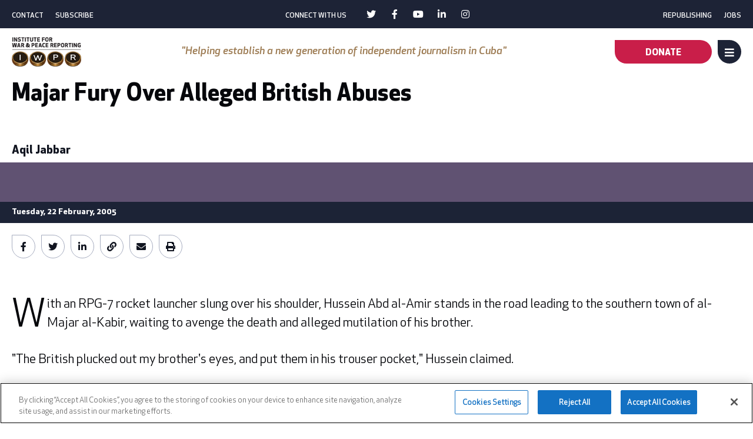

--- FILE ---
content_type: text/html; charset=UTF-8
request_url: https://iwpr.net/global-voices/majar-fury-over-alleged-british-abuses
body_size: 12817
content:
<!DOCTYPE html><html lang="en" dir="ltr" prefix="og: https://ogp.me/ns#" class="iwpr"><head><meta charset="utf-8" /><meta name="description" content="With an RPG-7 rocket launcher slung over his shoulder, Hussein Abd al-Amir stands in the road leading to the southern town of al-Majar al-Kabir, waiting to avenge the death and alleged mutilation of his brother.&quot;The British plucked out my brother&#039;s eyes, and put them in his trouser pocket,&quot; Hussein claimed.&quot;This was not an easy thing for my tribe,” he said. “I had not participated in the resistance, but after this I swore revenge, whatever the price may be. We are waiting for the British.”" /><link rel="canonical" href="https://iwpr.net/global-voices/majar-fury-over-alleged-british-abuses" /><link rel="image_src" href="https://iwpr.net/sites/default/files/iwpr.png" /><meta property="og:url" content="https://iwpr.net/global-voices/majar-fury-over-alleged-british-abuses" /><meta property="og:title" content="Majar Fury Over Alleged British Abuses" /><meta name="twitter:card" content="summary_large_image" /><meta name="MobileOptimized" content="width" /><meta name="HandheldFriendly" content="true" /><meta name="viewport" content="width=device-width, initial-scale=1.0" /><link rel="icon" href="/sites/default/files/apple-touch-icon-precomposed-72x72.png" type="image/png" /><link rel="alternate" hreflang="en" href="https://iwpr.net/global-voices/majar-fury-over-alleged-british-abuses" /><title>Majar Fury Over Alleged British Abuses | Institute for War and Peace Reporting</title><link rel="preload" href="/themes/custom/iwpr/vendor/Awesome/awesome.min.css" as="style" onload="this.onload=null;this.rel='stylesheet'"><link rel="preload" href="/themes/custom/iwpr/assets/fonts/ApexNew/ApexNew-Book.woff2" as="font" type="font/woff2" crossorigin><link rel="preload" href="/themes/custom/iwpr/assets/fonts/ApexNew/ApexNew-Medium.woff2" as="font" type="font/woff2" crossorigin><link rel="preload" href="/themes/custom/iwpr/assets/fonts/ApexNew/ApexNew-MediumItalic.woff2" as="font" type="font/woff2" crossorigin><link rel="preload" href="/themes/custom/iwpr/assets/fonts/ApexNew/ApexNew-Bold.woff2" as="font" type="font/woff2" crossorigin><link rel="preload" href="/themes/custom/iwpr/assets/fonts/fontAwesome/fa-brands-400.woff2" as="font" type="font/woff2" crossorigin><link rel="preload" href="/themes/custom/iwpr/assets/fonts/fontAwesome/fa-solid-900.woff2" as="font" type="font/woff2" crossorigin><link rel="stylesheet" media="all" href="/sites/default/files/css/css_COEEuNltRoQOGNhG6HkcubPW2rI3g05b2O0kPdg5u44.css?delta=0&amp;language=en&amp;theme=iwpr&amp;include=eJxVi0sKgDAMBS8U2jO92lCr0YbE-rm9IIi4mcUwg6KxSEsQ3y5hGppxzNYVEjDhpHqo_YpHuNRhJoWhGHT0d_lM6Kv2JNVHzuSXb7zEBGfaKx8eH4al5S58A1lcM5Q" /><link rel="stylesheet" media="all" href="/sites/default/files/css/css_cJW_idvvT_a1YIB0Ybz2Y30T3BtwdeSseIuy6jTTiVE.css?delta=1&amp;language=en&amp;theme=iwpr&amp;include=eJxVi0sKgDAMBS8U2jO92lCr0YbE-rm9IIi4mcUwg6KxSEsQ3y5hGppxzNYVEjDhpHqo_YpHuNRhJoWhGHT0d_lM6Kv2JNVHzuSXb7zEBGfaKx8eH4al5S58A1lcM5Q" /><script type="application/json" data-drupal-selector="drupal-settings-json">{"path":{"baseUrl":"\/","pathPrefix":"","currentPath":"node\/5078","currentPathIsAdmin":false,"isFront":false,"currentLanguage":"en"},"pluralDelimiter":"\u0003","gtag":{"tagId":"","consentMode":false,"otherIds":[],"events":[],"additionalConfigInfo":[]},"suppressDeprecationErrors":true,"ajaxPageState":{"libraries":"eJxdjFsOAiEMAC9U6ZFMV2oXLUtDQdzbuyExPn4mmfkYEsNr2dqJBnvJDHQE0bKQetuVQUoR5XMjQTnw74Fu9PyNGdKwiu_hlO_jDK7pcgejSlLJVsdYu5GGTwl9s75o8pUj-O6NMy7kDI_Ew3Ey5BK78gtbEExl","theme":"iwpr","theme_token":null},"ajaxTrustedUrl":{"form_action_p_pvdeGsVG5zNF_XLGPTvYSKCf43t8qZYSwcfZl2uzM":true},"gtm":{"tagId":null,"settings":{"data_layer":"dataLayer","include_classes":false,"allowlist_classes":"","blocklist_classes":"","include_environment":false,"environment_id":"","environment_token":""},"tagIds":["GTM-ML6W3JF"]},"user":{"uid":0,"permissionsHash":"45cf354f8a2bafc74fda94aaa59a86ce2e9590f11ebf3fe14bc83f2ea8ff03e2"}}</script><script src="/sites/default/files/js/js__R_TOh6i6Le9vzk6WwaG4XUoQIq4dB5a3-0YVIX-cDM.js?scope=header&amp;delta=0&amp;language=en&amp;theme=iwpr&amp;include=eJxLTC_QT8_JT0rMKS6pzEnVSc_PT89JjS9JTNdPBxLofL3ErMQKVMFcnczygiIUQ8ACxTmZydkA3vAktQ"></script><script src="/modules/contrib/google_tag/js/gtag.js?t9403h"></script><script src="/modules/contrib/google_tag/js/gtm.js?t9403h"></script></head><body class="path-node page-node-type-global-voice-story"> <noscript><iframe src="https://www.googletagmanager.com/ns.html?id=GTM-ML6W3JF"
height="0" width="0" style="display:none;visibility:hidden"></iframe></noscript><div class="dialog-off-canvas-main-canvas" data-off-canvas-main-canvas> <header id="header" class="section"><div class="region utility_nav"><div class="container"> <nav role="navigation" aria-labelledby="block-menu-block-left-utility-nav-menu" id="block-menu-block-left-utility-nav"><h2 class="visually-hidden" id=block-menu-block-left-utility-nav-menu>Left Utility Nav</h2><ul class="menu"><li> <a href="/engage/contact" data-drupal-link-system-path="node/15">Contact</a></li><li> <a href="/engage/newsletters" data-drupal-link-system-path="node/18">Subscribe</a></li></ul> </nav><nav role="navigation" aria-labelledby="block-menu-block-social-menu" id="block-menu-block-social"><h2 id=block-menu-block-social-menu>Connect with us</h2><ul class="menu"><li> <a href="https://twitter.com/iwpr" target="_blank" class="twitter">Twitter</a></li><li> <a href="https://www.facebook.com/InstituteForWarAndPeaceReporting/" target="_blank" class="facebook">Facebook</a></li><li> <a href="https://www.youtube.com/user/IWPRmedia" target="_blank" class="youtube">Youtube</a></li><li> <a href="https://www.linkedin.com/school/iwpr/" target="_blank" class="linkedin">Linkedin</a></li><li> <a href="https://www.instagram.com/iwprnet/" target="_blank" class="instagram">Instagram</a></li></ul> </nav><nav role="navigation" aria-labelledby="block-menu-block-right-utility-nav-menu" id="block-menu-block-right-utility-nav"><h2 class="visually-hidden" id=block-menu-block-right-utility-nav-menu>Right Utility Nav</h2><ul class="menu"><li> <a href="/engage/republishing" data-drupal-link-system-path="node/17">Republishing</a></li><li> <a href="/engage/opportunities" data-drupal-link-system-path="node/16">Jobs</a></li></ul> </nav></div></div><div class="region header"><div class="container"><div id="block-system-branding-block" class="block"> <a id="site-logo" class="col" href="/" title="Home" rel="home"> <img src="/sites/default/files/iwpr-logo.png" alt="Home" width="165" height="70"/> </a> <span id="site-slogan" class="col"></span></div><div id="block-iwpr-helper-quote-block" class="block"> "Helping establish a new generation of independent journalism in Cuba"</div><div id="block-header-cta-block" class="block"> <a href="/engage/donate">Donate</a></div><nav role="navigation" aria-labelledby="block-system-menu-block-main-menu" id="block-system-menu-block-main" class="navbar navbar-expand-md navbar-light bg-light"><h2 class="visually-hidden" id=block-system-menu-block-main-menu>Main navigation - First Level</h2><ul class="menu menu-level-0"><li class="menu-item menu-item--collapsed"> <a href="/what-we-do" data-drupal-link-system-path="node/1">What We Do</a><div class="menu_link_content menu-link-contentmain view-mode-default menu-dropdown menu-dropdown-0 menu-type-default"></div></li><li class="menu-item menu-item--collapsed"> <a href="/projects" data-drupal-link-system-path="node/2">Projects</a><div class="menu_link_content menu-link-contentmain view-mode-default menu-dropdown menu-dropdown-0 menu-type-default"></div></li><li class="menu-item menu-item--collapsed"> <a href="/impact" data-drupal-link-system-path="node/3">Impact</a><div class="menu_link_content menu-link-contentmain view-mode-default menu-dropdown menu-dropdown-0 menu-type-default"></div></li><li class="menu-item menu-item--collapsed menu-item--active-trail"> <a href="/global-voices" data-drupal-link-system-path="node/4">Global Voices</a><div class="menu_link_content menu-link-contentmain view-mode-default menu-dropdown menu-dropdown-0 menu-type-default"></div></li><li class="menu-item menu-item--collapsed"> <a href="/engage" data-drupal-link-system-path="node/5">Engage</a><div class="menu_link_content menu-link-contentmain view-mode-default menu-dropdown menu-dropdown-0 menu-type-default"></div></li><li class="menu-item menu-item--collapsed"> <a href="/about" data-drupal-link-system-path="node/6">About</a><div class="menu_link_content menu-link-contentmain view-mode-default menu-dropdown menu-dropdown-0 menu-type-default"></div></li></ul><div class="menu-toggle" aria-label="Toggle navigation"> <span class="title menu">Menu</span> <span class="title close">Close</span> <i class="fas fa-bars"></i> <i class="fas fa-times"></i></div></nav></div></div><div class="region sub_header"><div class="container"><div class="share-block block" id="block-iwpr-share-block"><div class="share-trigger"><i class="fas fa-share-alt"></i><span>Share</span></div><div class="share-list"> <span>Share via</span> <a class="facebook-sh-button st-custom-button" target=_blank data-network="facebook" href="https://www.facebook.com/sharer/sharer.php?u=https://iwpr.net/global-voices/majar-fury-over-alleged-british-abuses"><span>Share via facebook</span></a> <a class="twitter-sh-button st-custom-button" target=_blank data-network="twitter" href="https://twitter.com/intent/tweet?text=https://iwpr.net/global-voices/majar-fury-over-alleged-british-abuses"><span>Share via twitter</span></a> <a class="linkedin-sh-button st-custom-button" target=_blank data-network="linkedin" href="https://www.linkedin.com/shareArticle?mini=true&amp;url=https://iwpr.net/global-voices/majar-fury-over-alleged-british-abuses"><span>Share via linkedin</span></a> <a class="email-sh-button st-custom-button" target=_blank data-network="email" href="mailto:?subject=IWPR%20Link&amp;body=https://iwpr.net/global-voices/majar-fury-over-alleged-british-abuses"><span>Share via email</span></a></div></div><nav role="navigation" aria-labelledby="block-menu-block-main-menu" class="menu-full" id="block-menu-block-main"><h2 class="visually-hidden" id=block-menu-block-main-menu>Main navigation - Full</h2><ul class="menu menu-level-0"><li class="menu-item menu-item--expanded"> <a href="/what-we-do" data-drupal-link-system-path="node/1">What We Do</a> <i class="trigger fas fa-chevron-down"></i><div class="menu_link_content menu-link-contentmain view-mode-default menu-dropdown menu-dropdown-0 menu-type-default"><ul class="menu menu-level-1"><li class="menu-item"> <a href="/what-we-do/giving-voice" data-drupal-link-system-path="node/36619">Giving Voice</a><div class="menu_link_content menu-link-contentmain view-mode-default menu-dropdown menu-dropdown-1 menu-type-default"></div></li><li class="menu-item"> <a href="/what-we-do/driving-change" data-drupal-link-system-path="node/36634">Driving Change</a><div class="menu_link_content menu-link-contentmain view-mode-default menu-dropdown menu-dropdown-1 menu-type-default"></div></li><li class="menu-item"> <span>---</span><div class="menu_link_content menu-link-contentmain view-mode-default menu-dropdown menu-dropdown-1 menu-type-default"></div></li><li class="menu-item"> <a href="/what-we-do/theory-change" data-drupal-link-system-path="node/37">Theory of Change</a><div class="menu_link_content menu-link-contentmain view-mode-default menu-dropdown menu-dropdown-1 menu-type-default"></div></li></ul></div></li><li class="menu-item menu-item--expanded"> <a href="/projects" data-drupal-link-system-path="node/2">Projects</a> <i class="trigger fas fa-chevron-down"></i><div class="menu_link_content menu-link-contentmain view-mode-default menu-dropdown menu-dropdown-0 menu-type-default"><ul class="menu menu-level-1"><li class="menu-item"> <a href="/projects/focus" data-drupal-link-system-path="node/34">Focus Pages</a><div class="menu_link_content menu-link-contentmain view-mode-default menu-dropdown menu-dropdown-1 menu-type-default"></div></li><li class="menu-item"> <span>---</span><div class="menu_link_content menu-link-contentmain view-mode-default menu-dropdown menu-dropdown-1 menu-type-default"></div></li><li class="menu-item"> <a href="/projects/africa" data-drupal-link-system-path="taxonomy/term/1">Africa</a><div class="menu_link_content menu-link-contentmain view-mode-default menu-dropdown menu-dropdown-1 menu-type-default"></div></li><li class="menu-item"> <a href="/projects/asia" data-drupal-link-system-path="taxonomy/term/2">Asia</a><div class="menu_link_content menu-link-contentmain view-mode-default menu-dropdown menu-dropdown-1 menu-type-default"></div></li><li class="menu-item"> <a href="/projects/europe-eurasia" data-drupal-link-system-path="taxonomy/term/5">Europe/Eurasia</a><div class="menu_link_content menu-link-contentmain view-mode-default menu-dropdown menu-dropdown-1 menu-type-default"></div></li><li class="menu-item"> <a href="/projects/latin-america-caribbean" data-drupal-link-system-path="taxonomy/term/6">Latin America &amp; the Caribbean</a><div class="menu_link_content menu-link-contentmain view-mode-default menu-dropdown menu-dropdown-1 menu-type-default"></div></li><li class="menu-item"> <a href="/projects/middle-east-north-africa" data-drupal-link-system-path="taxonomy/term/3">Middle East &amp; North Africa</a><div class="menu_link_content menu-link-contentmain view-mode-default menu-dropdown menu-dropdown-1 menu-type-default"></div></li><li class="menu-item"> <span>---</span><div class="menu_link_content menu-link-contentmain view-mode-default menu-dropdown menu-dropdown-1 menu-type-default"></div></li><li class="menu-item"> <a href="/projects#sites" data-drupal-link-system-path="node/2">Satellite Sites</a><div class="menu_link_content menu-link-contentmain view-mode-default menu-dropdown menu-dropdown-1 menu-type-default"></div></li></ul></div></li><li class="menu-item menu-item--expanded"> <a href="/impact" data-drupal-link-system-path="node/3">Impact</a> <i class="trigger fas fa-chevron-down"></i><div class="menu_link_content menu-link-contentmain view-mode-default menu-dropdown menu-dropdown-0 menu-type-default"><ul class="menu menu-level-1"><li class="menu-item"> <a href="/impact/africa" data-drupal-link-system-path="node/29">Africa</a><div class="menu_link_content menu-link-contentmain view-mode-default menu-dropdown menu-dropdown-1 menu-type-default"></div></li><li class="menu-item"> <a href="/impact/asia" data-drupal-link-system-path="node/30">Asia</a><div class="menu_link_content menu-link-contentmain view-mode-default menu-dropdown menu-dropdown-1 menu-type-default"></div></li><li class="menu-item"> <a href="/impact/europe-eurasia" data-drupal-link-system-path="node/31">Europe/Eurasia</a><div class="menu_link_content menu-link-contentmain view-mode-default menu-dropdown menu-dropdown-1 menu-type-default"></div></li><li class="menu-item"> <a href="/impact/latin-america-caribbean" data-drupal-link-system-path="node/32">Latin America &amp; the Caribbean</a><div class="menu_link_content menu-link-contentmain view-mode-default menu-dropdown menu-dropdown-1 menu-type-default"></div></li><li class="menu-item"> <a href="/impact/middle-east-north-africa" data-drupal-link-system-path="node/33">Middle East &amp; North Africa</a><div class="menu_link_content menu-link-contentmain view-mode-default menu-dropdown menu-dropdown-1 menu-type-default"></div></li><li class="menu-item"> <span>---</span><div class="menu_link_content menu-link-contentmain view-mode-default menu-dropdown menu-dropdown-1 menu-type-default"></div></li><li class="menu-item"> <a href="/impact/topics" data-drupal-link-system-path="node/227">Topics</a><div class="menu_link_content menu-link-contentmain view-mode-default menu-dropdown menu-dropdown-1 menu-type-default"></div></li></ul></div></li><li class="menu-item menu-item--expanded menu-item--active-trail"> <a href="/global-voices" data-drupal-link-system-path="node/4">Global Voices</a> <i class="trigger fas fa-chevron-down"></i><div class="menu_link_content menu-link-contentmain view-mode-default menu-dropdown menu-dropdown-0 menu-type-default"><ul class="menu menu-level-1"><li class="menu-item"> <a href="/global-voices/africa" data-drupal-link-system-path="node/53">Africa</a><div class="menu_link_content menu-link-contentmain view-mode-default menu-dropdown menu-dropdown-1 menu-type-default"></div></li><li class="menu-item"> <a href="/global-voices/asia" data-drupal-link-system-path="node/54">Asia</a><div class="menu_link_content menu-link-contentmain view-mode-default menu-dropdown menu-dropdown-1 menu-type-default"></div></li><li class="menu-item"> <a href="/global-voices/europe-eurasia" data-drupal-link-system-path="node/55">Europe/Eurasia</a><div class="menu_link_content menu-link-contentmain view-mode-default menu-dropdown menu-dropdown-1 menu-type-default"></div></li><li class="menu-item"> <a href="/global-voices/latin-america-caribbean" data-drupal-link-system-path="node/56">Latin America &amp; the Caribbean</a><div class="menu_link_content menu-link-contentmain view-mode-default menu-dropdown menu-dropdown-1 menu-type-default"></div></li><li class="menu-item"> <a href="/global-voices/middle-east-north-africa" data-drupal-link-system-path="node/57">Middle East &amp; North Africa</a><div class="menu_link_content menu-link-contentmain view-mode-default menu-dropdown menu-dropdown-1 menu-type-default"></div></li><li class="menu-item"> <span>---</span><div class="menu_link_content menu-link-contentmain view-mode-default menu-dropdown menu-dropdown-1 menu-type-default"></div></li><li class="menu-item"> <a href="/global-voices/topics" data-drupal-link-system-path="node/228">Topics</a><div class="menu_link_content menu-link-contentmain view-mode-default menu-dropdown menu-dropdown-1 menu-type-default"></div></li><li class="menu-item"> <span>---</span><div class="menu_link_content menu-link-contentmain view-mode-default menu-dropdown menu-dropdown-1 menu-type-default"></div></li><li class="menu-item"> <a href="/global-voices/spotlight" data-drupal-link-system-path="node/35">Spotlight</a><div class="menu_link_content menu-link-contentmain view-mode-default menu-dropdown menu-dropdown-1 menu-type-default"></div></li><li class="menu-item"> <a href="/global-voices/multimedia" data-drupal-link-system-path="node/36">Multimedia</a><div class="menu_link_content menu-link-contentmain view-mode-default menu-dropdown menu-dropdown-1 menu-type-default"></div></li><li class="menu-item"> <a href="/global-voices/print-publications" data-drupal-link-system-path="node/40">Print Publications</a><div class="menu_link_content menu-link-contentmain view-mode-default menu-dropdown menu-dropdown-1 menu-type-default"></div></li></ul></div></li><li class="menu-item menu-item--expanded"> <a href="/engage" data-drupal-link-system-path="node/5">Engage</a> <i class="trigger fas fa-chevron-down"></i><div class="menu_link_content menu-link-contentmain view-mode-default menu-dropdown menu-dropdown-0 menu-type-default"><ul class="menu menu-level-1"><li class="menu-item"> <a href="/engage/donate" data-drupal-link-system-path="node/14">Donate</a><div class="menu_link_content menu-link-contentmain view-mode-default menu-dropdown menu-dropdown-1 menu-type-default"></div></li><li class="menu-item"> <a href="/engage/frontline-updates" data-drupal-link-system-path="node/39179">Frontline Updates</a><div class="menu_link_content menu-link-contentmain view-mode-default menu-dropdown menu-dropdown-1 menu-type-default"></div></li><li class="menu-item"> <a href="/engage/newsletters" data-drupal-link-system-path="node/18">Subscribe</a><div class="menu_link_content menu-link-contentmain view-mode-default menu-dropdown menu-dropdown-1 menu-type-default"></div></li><li class="menu-item"> <a href="/engage/contact" data-drupal-link-system-path="node/15">Contact</a><div class="menu_link_content menu-link-contentmain view-mode-default menu-dropdown menu-dropdown-1 menu-type-default"></div></li><li class="menu-item"> <a href="/engage/opportunities" data-drupal-link-system-path="node/16">Opportunities</a><div class="menu_link_content menu-link-contentmain view-mode-default menu-dropdown menu-dropdown-1 menu-type-default"></div></li><li class="menu-item"> <a href="/engage/republishing" data-drupal-link-system-path="node/17">Republishing</a><div class="menu_link_content menu-link-contentmain view-mode-default menu-dropdown menu-dropdown-1 menu-type-default"></div></li><li class="menu-item"> <span>---</span><div class="menu_link_content menu-link-contentmain view-mode-default menu-dropdown menu-dropdown-1 menu-type-default"></div></li><li class="menu-item"> <a href="https://twitter.com/iwpr" target="_blank" class="twitter">Twitter</a><div class="menu_link_content menu-link-contentmain view-mode-default menu-dropdown menu-dropdown-1 menu-type-default"></div></li><li class="menu-item"> <a href="https://www.facebook.com/InstituteForWarAndPeaceReporting/" class="facebook">Facebook</a><div class="menu_link_content menu-link-contentmain view-mode-default menu-dropdown menu-dropdown-1 menu-type-default"></div></li><li class="menu-item"> <a href="https://www.youtube.com/user/IWPRmedia" target="_blank" class="youtube">Youtube</a><div class="menu_link_content menu-link-contentmain view-mode-default menu-dropdown menu-dropdown-1 menu-type-default"></div></li><li class="menu-item"> <a href="https://www.linkedin.com/organization-guest/company/iwpr" target="_blank" class="linkedin">LinkedIn</a><div class="menu_link_content menu-link-contentmain view-mode-default menu-dropdown menu-dropdown-1 menu-type-default"></div></li><li class="menu-item"> <a href="https://www.instagram.com/iwprnet/" target="_blank" class="instagram">Instagram</a><div class="menu_link_content menu-link-contentmain view-mode-default menu-dropdown menu-dropdown-1 menu-type-default"></div></li></ul></div></li><li class="menu-item menu-item--expanded"> <a href="/about" data-drupal-link-system-path="node/6">About</a> <i class="trigger fas fa-chevron-down"></i><div class="menu_link_content menu-link-contentmain view-mode-default menu-dropdown menu-dropdown-0 menu-type-default"><ul class="menu menu-level-1"><li class="menu-item"> <a href="/about/governance" data-drupal-link-system-path="node/19">Governance</a><div class="menu_link_content menu-link-contentmain view-mode-default menu-dropdown menu-dropdown-1 menu-type-default"></div></li><li class="menu-item"> <a href="/about/staff-offices" data-drupal-link-system-path="node/20">Staff &amp; Offices</a><div class="menu_link_content menu-link-contentmain view-mode-default menu-dropdown menu-dropdown-1 menu-type-default"></div></li><li class="menu-item"> <span>---</span><div class="menu_link_content menu-link-contentmain view-mode-default menu-dropdown menu-dropdown-1 menu-type-default"></div></li><li class="menu-item"> <a href="/about/in-the-news" data-drupal-link-system-path="node/36505">In the News</a><div class="menu_link_content menu-link-contentmain view-mode-default menu-dropdown menu-dropdown-1 menu-type-default"></div></li><li class="menu-item"> <span>---</span><div class="menu_link_content menu-link-contentmain view-mode-default menu-dropdown menu-dropdown-1 menu-type-default"></div></li><li class="menu-item"> <a href="/about/supporters" data-drupal-link-system-path="node/44">Supporters</a><div class="menu_link_content menu-link-contentmain view-mode-default menu-dropdown menu-dropdown-1 menu-type-default"></div></li><li class="menu-item"> <a href="/about/partners" data-drupal-link-system-path="node/43">Partners</a><div class="menu_link_content menu-link-contentmain view-mode-default menu-dropdown menu-dropdown-1 menu-type-default"></div></li><li class="menu-item"> <span>---</span><div class="menu_link_content menu-link-contentmain view-mode-default menu-dropdown menu-dropdown-1 menu-type-default"></div></li><li class="menu-item"> <a href="/about/institutional-documents" data-drupal-link-system-path="node/42">Institutional Documents</a><div class="menu_link_content menu-link-contentmain view-mode-default menu-dropdown menu-dropdown-1 menu-type-default"></div></li><li class="menu-item"> <a href="/about/privacy-notice" data-drupal-link-system-path="node/45">Privacy Notice</a><div class="menu_link_content menu-link-contentmain view-mode-default menu-dropdown menu-dropdown-1 menu-type-default"></div></li><li class="menu-item"> <a href="/about/ethics" data-drupal-link-system-path="node/38853">Ethics, Compliance, and Safeguarding</a><div class="menu_link_content menu-link-contentmain view-mode-default menu-dropdown menu-dropdown-1 menu-type-default"></div></li></ul></div></li></ul> </nav><nav role="navigation" aria-labelledby="block-menu-block-main--2-menu" class="submenu" id="block-menu-block-main--2"><h2 class="visually-hidden" id=block-menu-block-main--2-menu>Main navigation - Submenu</h2><ul class="menu menu-level-0"><li class="menu-item"> <a href="/global-voices/africa" data-drupal-link-system-path="node/53">Africa</a><div class="menu_link_content menu-link-contentmain view-mode-default menu-dropdown menu-dropdown-0 menu-type-default"></div></li><li class="menu-item"> <a href="/global-voices/asia" data-drupal-link-system-path="node/54">Asia</a><div class="menu_link_content menu-link-contentmain view-mode-default menu-dropdown menu-dropdown-0 menu-type-default"></div></li><li class="menu-item"> <a href="/global-voices/europe-eurasia" data-drupal-link-system-path="node/55">Europe/Eurasia</a><div class="menu_link_content menu-link-contentmain view-mode-default menu-dropdown menu-dropdown-0 menu-type-default"></div></li><li class="menu-item"> <a href="/global-voices/latin-america-caribbean" data-drupal-link-system-path="node/56">Latin America &amp; the Caribbean</a><div class="menu_link_content menu-link-contentmain view-mode-default menu-dropdown menu-dropdown-0 menu-type-default"></div></li><li class="menu-item"> <a href="/global-voices/middle-east-north-africa" data-drupal-link-system-path="node/57">Middle East &amp; North Africa</a><div class="menu_link_content menu-link-contentmain view-mode-default menu-dropdown menu-dropdown-0 menu-type-default"></div></li><li class="menu-item"> <a href="/global-voices/spotlight" data-drupal-link-system-path="node/35">Spotlight</a><div class="menu_link_content menu-link-contentmain view-mode-default menu-dropdown menu-dropdown-0 menu-type-default"></div></li><li class="menu-item"> <a href="/global-voices/multimedia" data-drupal-link-system-path="node/36">Multimedia</a><div class="menu_link_content menu-link-contentmain view-mode-default menu-dropdown menu-dropdown-0 menu-type-default"></div></li></ul> </nav><div class="iwpr-search-form block" data-drupal-selector="iwpr-search-form" id="block-iwpr-search-block"><div class="search-trigger"><span>Search</span><i class="fas fa-search"></i></div><form action="/global-voices/majar-fury-over-alleged-british-abuses" method="post" id="iwpr-search-form" accept-charset="UTF-8"><div class="js-form-item form-item js-form-type-textfield form-item-keys js-form-item-keys form-no-label"> <input placeholder="Search..." data-drupal-selector="edit-keys" type="text" id="edit-keys" name="keys" value="" size="60" maxlength="128" class="form-text" /></div><input data-drupal-selector="edit-search" type="submit" id="edit-search" value="Search" class="button js-form-submit form-submit" /><input autocomplete="off" data-drupal-selector="form-oxesdnna932qeegnheazyxju99pweooxklkc-srcslw" type="hidden" name="form_build_id" value="form-OXesdnna932QEEgnheAzYXju99PwEOoxklkc-Srcslw" /><input data-drupal-selector="edit-iwpr-search-form" type="hidden" name="form_id" value="iwpr_search_form" /></form></div></div></div></header><main role="main" class="section"> <a id="main-content" tabindex="-1"> Skip to main content </a><div class="region highlighted"><div data-drupal-messages-fallback class="hidden"></div></div><div class="region content"><div id="block-system-main-block" class="block"> <article class="standard-layout node node--type-global-voice-story node--type-story node--view-mode-full"><div class="container"><div class="standard-hero-head"><div class="group"></div><h1><span>Majar Fury Over Alleged British Abuses</span></h1><p class="standfirst"> London categorically denies claims that UK soldiers mutilated fighters from southern town.</p></div><div class="story-sidebar"><div class="author"> <article class="node node--type-people node--view-mode-card"><div class="author-data"><h2> <a href="/about/people/aqil-jabbar" rel="bookmark"><span>Aqil Jabbar</span></a></h2><div class="color-container" style="background-color:#605272"><span></span></div></div> </article></div><div class="publish-date"> Tuesday, 22 February, 2005</div><div class="share-list in-story"> <a class="facebook-sh-button st-custom-button" target=_blank data-network="facebook" href="https://www.facebook.com/sharer/sharer.php?u=https://iwpr.net/global-voices/majar-fury-over-alleged-british-abuses"><span>Share via facebook</span></a> <a class="twitter-sh-button st-custom-button" target=_blank data-network="twitter" href="https://twitter.com/intent/tweet?text=https://iwpr.net/global-voices/majar-fury-over-alleged-british-abuses"><span>Share via twitter</span></a> <a class="linkedin-sh-button st-custom-button" target=_blank data-network="linkedin" href="https://www.linkedin.com/shareArticle?mini=true&amp;url=https://iwpr.net/global-voices/majar-fury-over-alleged-british-abuses"><span>Share via linkedin</span></a> <a href="https://iwpr.net/0psnil1w" class="small-btn copy"> <i class="fas fa-link"></i><div class="tooltip">The link has been copied</div> </a> <a class="email-sh-button st-custom-button" target=_blank data-network="email" href="mailto:?subject=IWPR%20Link&amp;body=https://iwpr.net/global-voices/majar-fury-over-alleged-british-abuses"><span>Share via email</span></a> <a class="print-sh-button st-custom-button" target=_self data-network="print" href="javascript:if(window.print)window.print()"><span>Share via print</span></a></div></div><div class="story-body"><div class="standard-hero-body"><div class="tablet-head"><div class="group"></div><h2><span>Majar Fury Over Alleged British Abuses</span></h2><p class="standfirst"> London categorically denies claims that UK soldiers mutilated fighters from southern town.</p></div></div><div class="story-main-body"><div class="mobile-sidebar"><div class="author"> <article class="node node--type-people node--view-mode-card"><div class="author-data"><h2> <a href="/about/people/aqil-jabbar" rel="bookmark"><span>Aqil Jabbar</span></a></h2><div class="color-container" style="background-color:#605272"><span></span></div></div> </article></div><div class="publish-date"> Tuesday, 22 February, 2005</div><div class="share-list in-story"> <a class="facebook-sh-button st-custom-button" target=_blank data-network="facebook" href="https://www.facebook.com/sharer/sharer.php?u=https://iwpr.net/global-voices/majar-fury-over-alleged-british-abuses"><span>Share via facebook</span></a> <a class="twitter-sh-button st-custom-button" target=_blank data-network="twitter" href="https://twitter.com/intent/tweet?text=https://iwpr.net/global-voices/majar-fury-over-alleged-british-abuses"><span>Share via twitter</span></a> <a class="linkedin-sh-button st-custom-button" target=_blank data-network="linkedin" href="https://www.linkedin.com/shareArticle?mini=true&amp;url=https://iwpr.net/global-voices/majar-fury-over-alleged-british-abuses"><span>Share via linkedin</span></a> <a href="https://iwpr.net/0psnil1w" class="small-btn copy"> <i class="fas fa-link"></i><div class="tooltip">The link has been copied</div> </a> <a class="email-sh-button st-custom-button" target=_blank data-network="email" href="mailto:?subject=IWPR%20Link&amp;body=https://iwpr.net/global-voices/majar-fury-over-alleged-british-abuses"><span>Share via email</span></a> <a class="print-sh-button st-custom-button" target=_self data-network="print" href="javascript:if(window.print)window.print()"><span>Share via print</span></a></div></div><p>With an RPG-7 rocket launcher slung over his shoulder, Hussein Abd al-Amir stands in the road leading to the southern town of al-Majar al-Kabir, waiting to avenge the death and alleged mutilation of his brother.</p><p>"The British plucked out my brother's eyes, and put them in his trouser pocket," Hussein claimed.</p><p>"This was not an easy thing for my tribe,” he said. “I had not participated in the resistance, but after this I swore revenge, whatever the price may be. We are waiting for the British.”</p><p>Hussein's brother Athir is one of approximately 20 residents of this town killed during an ambush staged by local fighters – who reportedly included members of the Mahdi Army - against a British patrol on May 14.</p><p>The ambush came at the height of fighting between the radical Shia Mahdi Army militia and Coalition troops.</p><p>Although this was only one of dozens of clashes across the south at the time, it left an unprecedented legacy of bitterness.</p><p>People of al-Majar al-Kabir believe that at least some of the Iraqi fighters survived the ambush, and were then tortured to death by British forces – claims the latter strongly deny.</p><p>Residents of the impoverished town, whose buildings are largely made of clay and palm trunks, say that it has always been hostile to central authority.</p><p>At the edge of the city, Kalashnikov rifles, RPGs, Strella anti-aircraft missiles, and other weapons are laid out in one of Iraq's few remaining open-air arms markets.</p><p>The town claims thousands of "martyrs" from the Saddam regime.</p><p>They include followers of the murdered cleric Mohammed Sadiq al-Sadr, whose son Muqtada leads the Mahdi Army, and guerrillas of the Iraqi Hizbullah who fought the regime's forces from the nearby marshes.</p><p>Al-Majar al-Kabir has also resisted foreign occupation.</p><p>UK forces have encountered hostility ever since June, when townspeople – reportedly angered by the use of dogs during weapons sweeps of their homes – killed six British troops in an attack on the local police station.</p><p>Since the May 14 ambush, lots of locals say that they will attack UK troops on sight.</p><p>What happened in the fight is still not entirely clear, but many residents believe that British soldiers intentionally mutilated their relatives.</p><p>"The British forces surrounded Mahdi Army fighters after injuring many of them... Some of them were still alive with minor injuries, and they were arrested," claimed Talib Hameed Falah, a farmer who said he witnessed the battle.</p><p>The next day, the bodies of 22 locals, who according to some accounts included bystanders and gunmen unaffiliated with the Mahdi Army, were delivered to their relatives from the British army base.</p><p>Residents of the town say that some of the bodies showed signs of torture or mutilation.</p><p>Dr Adel Karim, a specialist at the nearby al-Sadr hospital in al-Amara who inspected the bodies, said mutilation was the main cause of death for nine of the victims.</p><p>"Some of them had their eyes removed, others their ears, and one of them even had his sexual organs cut off, and the cause of his death was bleeding," Karim claimed.</p><p>Accounts of mutilation have been propagated by CD-ROMs sold in neighbouring Amara, which purport to show the bodies of the slain fighters being unloaded in the hospital.</p><p>It is not clear from the recording whether the injuries depicted came from combat or from deliberate mutilation.</p><p>The British defence secretary Geoff Hoon this week dismissed the abuse allegations, but promised that they would be thoroughly investigated.</p><p>A British army spokesman in Basra told the London-based Guardian newspaper that the claims were “absurd”, insisting they “are an insult to the whole British army and an attempt to stain the image of men who are putting their lives at risk every day to secure Iraq for the Iraqis”.</p><p>Meanwhile, police in Al-Majar al-Kabir are reluctant to try to calm the volatile atmosphere in the town, fearing residents may turn on them.</p><p>"We do not want [trouble from] people," said Hussein al-Bahadli, an officer in the town's main police station. "The policeman is an easy target."</p><p>Already, one officer from the area has died in the tense aftermath of the May 14 incident.</p><p>Muhammed Ashmani, head of al-Majar al-Kabir police station, was killed in a dispute with Hizbullah leader Abd al-Karim al-Muhammadawi and his brother Riyadh.</p><p>According to several eye-witnesses, Riyadh shot Ashmani after the policeman pulled a pistol on his brother during a dispute over whether relatives should be allowed to protest the killings.</p><p>Accounts vary as to whether the Hizbullah leader wanted to start a demonstration or prevent one.</p><p>Coalition sources say a warrant has been issued for the arrest of the al-Muhammedawi brothers, but residents see little likelihood of it being served.</p><p>In the meantime, the case is being negotiated by representatives of the Muhammedawi and Ashmani tribes.</p><p>For his part, the Hizbullah leader – a former member of the Iraqi Governing Council – has called for an inquiry into the aftermath of the May 14 ambush.</p><p>But no such probe is likely to satisfy relatives of the slain, who want old-style justice.</p><p>"He suffered from the British before he died," said porter Muhammad Jasem of his brother Ali, one of alleged victims of mutilation.</p><p>"Now we await our brothers, the mujahideen from [the Mahdi Army's headquarters in] Kufa, to launch a full-out attack on the British army," Jasem said.</p><p>Aqil Jabbar is an IWPR trainee.</p><div class="project-info"><div class="info-element"> <label >Locations</label> <a href="/global-voices/middle-east-north-africa/middle-east/iraqi-kurdistan" hreflang="en">Iraqi Kurdistan</a>, <a href="/global-voices/middle-east-north-africa/middle-east/iraq" hreflang="en">Iraq</a></div></div></div></div></div></article></div><div id="block-block-content-e7280428-c0a8-41b9-9727-4f8843de026a" class="block"><div class="light-text paragraph paragraph--type--highlight flex-component flex-component-highlight paragraph--view-mode--default"><div class="container" style="background-color: #303F6C"><div class="highlight-title"> Frontline Updates</div><div class="highlight-content"> <a href="/subscribe">Subscribe</a></div></div></div><div class="block_editors_picks paragraph paragraph--type--collection flex-component flex-component-collection paragraph--view-mode--default"><div class="container"><div class="component_header type-component"><div class="icon" style="background-color:#937AAD"></div><h2>Editor's Picks</h2></div><div class="views-element-container"><div class="view-collections js-view-dom-id-0008354b66dbdf18f59246c54342e6b006e0d3497be636bd3a2f951ac1cebb96"> <article class="node node--type-global-voice-story node--view-mode-teaser-extended"><div class="image_wrapper"> <a href="/global-voices/ukraine-justice-reporting-story-just-start"> <img loading="eager" data-credits="Roman Pilipey/Getty Images" data-large-url="https://cdn.shortpixel.ai/spai/q_glossy+ret_img/https://iwpr.net/sites/default/files/styles/original_image/public/images/story/GettyImages-1258343540.jpg" data-getty="IWPR&#039;s journalism illustrated by stunning photography thanks to support from GettyImages." srcset="https://cdn.shortpixel.ai/spai/q_glossy+ret_img/https://iwpr.net/sites/default/files/styles/teasers_mobile_150_x_150_/public/images/story/GettyImages-1258343540.jpg?h=41f55a5b 150w, https://cdn.shortpixel.ai/spai/q_glossy+ret_img/https://iwpr.net/sites/default/files/styles/teasers_desktop_188_x_188_/public/images/story/GettyImages-1258343540.jpg?h=41f55a5b 188w, https://cdn.shortpixel.ai/spai/q_glossy+ret_img/https://iwpr.net/sites/default/files/styles/teasers_tablet_322_x_322_/public/images/story/GettyImages-1258343540.jpg?h=41f55a5b 322w" sizes="(max-width: 375px) 150px, (min-width: 769px) 188px, 322px" width="322" height="322" src="https://cdn.shortpixel.ai/spai/q_glossy+ret_img/https://iwpr.net/sites/default/files/styles/teasers_tablet_322_x_322_/public/images/story/GettyImages-1258343540.jpg?h=41f55a5b" alt="A woman reacts over the body of her daughter, next to a clinic that was damaged during a Russian missile attack, on June 1, 2023 in Kyiv, Ukraine. At least three were killed, including a child, and others were injured by falling debris from intercepted missiles." title="A woman reacts over the body of her daughter, next to a clinic that was damaged during a Russian missile attack, on June 1, 2023 in Kyiv, Ukraine. At least three were killed, including a child, and others were injured by falling debris from intercepted missiles." loading="lazy"/> <figcaption> A woman reacts over the body of her daughter, next to a clinic that was damaged during a Russian missile attack, on June 1, 2023 in Kyiv, Ukraine. At least three were killed, including a child, and others were injured by falling debris from intercepted missiles. © Roman Pilipey/Getty Images </figcaption> </a></div><div class="body"><div class="subgroup"> <a href="/global-voices/interview" hreflang="en">Interview</a></div><h2> <a href="/global-voices/ukraine-justice-reporting-story-just-start" rel="bookmark"><span>Ukraine Justice: “Reporting the Story is Just the Start”</span></a></h2><p> Journalists need training and support to properly cover war crimes trials.</p></div></article> <article class="node node--type-global-voice-story node--view-mode-teaser-extended"><div class="image_wrapper"> <a href="/global-voices/ugandan-women-pay-price-exploitation"> <img loading="eager" data-credits="Luke Dray/Getty Images" data-large-url="https://cdn.shortpixel.ai/spai/q_glossy+ret_img/https://iwpr.net/sites/default/files/styles/original_image/public/images/story/GettyImages-1443563518.jpg" data-getty="IWPR&#039;s journalism illustrated by stunning photography thanks to support from GettyImages." srcset="https://cdn.shortpixel.ai/spai/q_glossy+ret_img/https://iwpr.net/sites/default/files/styles/teasers_mobile_150_x_150_/public/images/story/GettyImages-1443563518.jpg?h=ec98172a 150w, https://cdn.shortpixel.ai/spai/q_glossy+ret_img/https://iwpr.net/sites/default/files/styles/teasers_desktop_188_x_188_/public/images/story/GettyImages-1443563518.jpg?h=ec98172a 188w, https://cdn.shortpixel.ai/spai/q_glossy+ret_img/https://iwpr.net/sites/default/files/styles/teasers_tablet_322_x_322_/public/images/story/GettyImages-1443563518.jpg?h=ec98172a 322w" sizes="(max-width: 375px) 150px, (min-width: 769px) 188px, 322px" width="322" height="322" src="https://cdn.shortpixel.ai/spai/q_glossy+ret_img/https://iwpr.net/sites/default/files/styles/teasers_tablet_322_x_322_/public/images/story/GettyImages-1443563518.jpg?h=ec98172a" alt="Students attend a lesson on housekeeping at a training facility for domestic workers on November 22, 2022 in Kampala, Uganda. Saudi Arabia and other Gulf states are a frequent destination for Ugandan domestic workers, with official estimates suggesting that around one hundred and sixty-five thousand Ugandans are in temporary employment contracts in the region." title="Students attend a lesson on housekeeping at a training facility for domestic workers on November 22, 2022 in Kampala, Uganda. Saudi Arabia and other Gulf states are a frequent destination for Ugandan domestic workers, with official estimates suggesting that around one hundred and sixty-five thousand Ugandans are in temporary employment contracts in the region." loading="lazy"/> <figcaption> Students attend a lesson on housekeeping at a training facility for domestic workers on November 22, 2022 in Kampala, Uganda. Saudi Arabia and other Gulf states are a frequent destination for Ugandan domestic workers, with official estimates suggesting that around one hundred and sixty-five thousand Ugandans are in temporary employment contracts in the region. © Luke Dray/Getty Images </figcaption> </a></div><div class="body"><div class="subgroup"> <a href="/global-voices/international-migrants-day" hreflang="en">International Migrants Day</a></div><h2> <a href="/global-voices/ugandan-women-pay-price-exploitation" rel="bookmark"><span>Ugandan Women Pay the Price of Exploitation</span></a></h2><p> Activists warn that vulnerable domestic workers risk abuse, often returning with serious health conditions.</p></div></article> <article class="node node--type-global-voice-story node--view-mode-teaser-extended"><div class="image_wrapper"> <a href="/global-voices/harsh-victory-position-x" hreflang="en"><img src="https://cdn.shortpixel.ai/spai/q_glossy+ret_img/https://iwpr.net/sites/default/files/styles/project_thumbnail/public/video_thumbnails/GMOZtgo06JE.jpg" alt="" loading="lazy"/></a><div class="media-type videos"></div></div><div class="body"><div class="subgroup"> <a href="/global-voices/ukraine-war-diary-anthony-borden" hreflang="en">Ukraine War Diary by A. Borden</a></div><h2> <a href="/global-voices/harsh-victory-position-x" rel="bookmark"><span>Harsh Victory at Position X</span></a></h2><p> Commitment, sacrifice and luck secured a vital early win in the south-eastern campaign, but can Ukrainian forces press on?</p></div></article> <article class="node node--type-global-voice-story node--view-mode-teaser-extended"><div class="image_wrapper"> <a href="/global-voices/behind-wheel-macho-city"> <img loading="eager" data-credits="Umut Akar" data-large-url="https://cdn.shortpixel.ai/spai/q_glossy+ret_img/https://iwpr.net/sites/default/files/styles/original_image/public/images/story/turkey-Sevim-Kaya-1-Umut-Akar.jpg" data-getty="" srcset="https://cdn.shortpixel.ai/spai/q_glossy+ret_img/https://iwpr.net/sites/default/files/styles/teasers_mobile_150_x_150_/public/images/story/turkey-Sevim-Kaya-1-Umut-Akar.jpg?h=0d25016b 150w, https://cdn.shortpixel.ai/spai/q_glossy+ret_img/https://iwpr.net/sites/default/files/styles/teasers_desktop_188_x_188_/public/images/story/turkey-Sevim-Kaya-1-Umut-Akar.jpg?h=0d25016b 188w, https://cdn.shortpixel.ai/spai/q_glossy+ret_img/https://iwpr.net/sites/default/files/styles/teasers_tablet_322_x_322_/public/images/story/turkey-Sevim-Kaya-1-Umut-Akar.jpg?h=0d25016b 322w" sizes="(max-width: 375px) 150px, (min-width: 769px) 188px, 322px" width="322" height="322" src="https://cdn.shortpixel.ai/spai/q_glossy+ret_img/https://iwpr.net/sites/default/files/styles/teasers_tablet_322_x_322_/public/images/story/turkey-Sevim-Kaya-1-Umut-Akar.jpg?h=0d25016b" alt="Sevim Kaya has been a bus driver for 16 years." title="Sevim Kaya has been a bus driver for 16 years." loading="lazy"/> <figcaption> Sevim Kaya has been a bus driver for 16 years. © Umut Akar </figcaption> </a></div><div class="body"><h2> <a href="/global-voices/behind-wheel-macho-city" rel="bookmark"><span>Behind the Wheel in a Macho City</span></a></h2><p> Some women face Adana&#039;s male-dominated traffic chaos for a living.</p></div></article> <article class="node node--type-global-voice-story node--view-mode-teaser-extended"><div class="image_wrapper"> <a href="/global-voices/life-shadows-armenias-transgender-community"> <img loading="eager" data-credits="Anahit Zakaryan" data-large-url="https://cdn.shortpixel.ai/spai/q_glossy+ret_img/https://iwpr.net/sites/default/files/styles/original_image/public/images/story/Armenia-Transgender-Anahit-Zakaryan.jpg" data-getty="" srcset="https://cdn.shortpixel.ai/spai/q_glossy+ret_img/https://iwpr.net/sites/default/files/styles/teasers_mobile_150_x_150_/public/images/story/Armenia-Transgender-Anahit-Zakaryan.jpg?h=e5565190 150w, https://cdn.shortpixel.ai/spai/q_glossy+ret_img/https://iwpr.net/sites/default/files/styles/teasers_desktop_188_x_188_/public/images/story/Armenia-Transgender-Anahit-Zakaryan.jpg?h=e5565190 188w, https://cdn.shortpixel.ai/spai/q_glossy+ret_img/https://iwpr.net/sites/default/files/styles/teasers_tablet_322_x_322_/public/images/story/Armenia-Transgender-Anahit-Zakaryan.jpg?h=e5565190 322w" sizes="(max-width: 375px) 150px, (min-width: 769px) 188px, 322px" width="322" height="322" src="https://cdn.shortpixel.ai/spai/q_glossy+ret_img/https://iwpr.net/sites/default/files/styles/teasers_tablet_322_x_322_/public/images/story/Armenia-Transgender-Anahit-Zakaryan.jpg?h=e5565190" alt="Karine (not her real name) was 15 when she realised that the male body she was born into was not hers. She moved from the rural community she grew up in to the capital Yerevan to be free to be herself. Unlinke many people in her community she was able to find a stable job as a hairdresser and manicurist. " title="Karine (not her real name) was 15 when she realised that the male body she was born into was not hers. She moved from the rural community she grew up in to the capital Yerevan to be free to be herself. Unlinke many people in her community she was able to find a stable job as a hairdresser and manicurist. " loading="lazy"/> <figcaption> Karine (not her real name) was 15 when she realised that the male body she was born into was not hers. She moved from the rural community she grew up in to the capital Yerevan to be free to be herself. Unlinke many people in her community she was able to find a stable job as a hairdresser and manicurist. © Anahit Zakaryan </figcaption> </a></div><div class="body"><h2> <a href="/global-voices/life-shadows-armenias-transgender-community" rel="bookmark"><span>Life in the Shadows for Armenia’s Transgender Community</span></a></h2><p> Recent murder highlights widespread discrimination and violence against LGBTI people.</p></div></article> <article class="node node--type-global-voice-story node--view-mode-teaser-extended"><div class="image_wrapper"> <a href="/global-voices/interview-war-disinformation"> <img loading="eager" data-credits="Mohammed Abed/AFP via Getty Images" data-large-url="https://cdn.shortpixel.ai/spai/q_glossy+ret_img/https://iwpr.net/sites/default/files/styles/original_image/public/images/story/GettyImages-1719596802.jpg" data-getty="" srcset="https://cdn.shortpixel.ai/spai/q_glossy+ret_img/https://iwpr.net/sites/default/files/styles/teasers_mobile_150_x_150_/public/images/story/GettyImages-1719596802.jpg?h=d404839a 150w, https://cdn.shortpixel.ai/spai/q_glossy+ret_img/https://iwpr.net/sites/default/files/styles/teasers_desktop_188_x_188_/public/images/story/GettyImages-1719596802.jpg?h=d404839a 188w, https://cdn.shortpixel.ai/spai/q_glossy+ret_img/https://iwpr.net/sites/default/files/styles/teasers_tablet_322_x_322_/public/images/story/GettyImages-1719596802.jpg?h=d404839a 322w" sizes="(max-width: 375px) 150px, (min-width: 769px) 188px, 322px" width="322" height="322" src="https://cdn.shortpixel.ai/spai/q_glossy+ret_img/https://iwpr.net/sites/default/files/styles/teasers_tablet_322_x_322_/public/images/story/GettyImages-1719596802.jpg?h=d404839a" alt="An AFPTV cameraman films while smoke plumes billow during Israeli air strikes in Gaza City on October 12, 2023 as raging battles between Israel and the Hamas movement continue for the sixth consecutive day. Thousands of people, both Israeli and Palestinians have died since October 7, 2023, after Palestinian Hamas militants based in the Gaza Strip, entered southern Israel in a surprise attack leading Israel to declare war on Hamas in Gaza on October 8." title="An AFPTV cameraman films while smoke plumes billow during Israeli air strikes in Gaza City on October 12, 2023 as raging battles between Israel and the Hamas movement continue for the sixth consecutive day. Thousands of people, both Israeli and Palestinians have died since October 7, 2023, after Palestinian Hamas militants based in the Gaza Strip, entered southern Israel in a surprise attack leading Israel to declare war on Hamas in Gaza on October 8." loading="lazy"/> <figcaption> An AFPTV cameraman films while smoke plumes billow during Israeli air strikes in Gaza City on October 12, 2023 as raging battles between Israel and the Hamas movement continue for the sixth consecutive day. Thousands of people, both Israeli and Palestinians have died since October 7, 2023, after Palestinian Hamas militants based in the Gaza Strip, entered southern Israel in a surprise attack leading Israel to declare war on Hamas in Gaza on October 8. © Mohammed Abed/AFP via Getty Images </figcaption> </a></div><div class="body"><div class="subgroup"> <a href="/global-voices/spotlight/israel-hamas-conflict" hreflang="en">The Israel-Hamas Conflict</a></div><h2> <a href="/global-voices/interview-war-disinformation" rel="bookmark"><span>Interview: The War on Disinformation</span></a></h2><p> Open source intelligence (OSINT) can provide facts – but impatient, angry audiences often prefer opinions.</p></div></article></div></div><div class="more plus reversed mobile-collection"></div></div></div></div><div class="ukraine_banner block" id="block-iwpr-ukraine-banner-block"></div><div id="block-block-content-f97add30-2441-4d95-889c-6b409d1d3b3b" class="block"><div class="light-text paragraph paragraph--type--highlight flex-component flex-component-highlight paragraph--view-mode--default"><div class="container" style="background-color: #C91E49"><div class="highlight-title"> Support local journalists</div><div class="highlight-content"> <a href="https://iwpr.net/engage/donate">DONATE</a></div></div></div></div></div></main> <footer role="contentinfo" class="section"><div class="region footer"><div class="container"><div id="block-block-content-f28e1b54-e4e6-47d1-a1f7-7df2e46470e3" class="block"><h2>INSTITUTE FOR WAR &amp; PEACE REPORTING</h2><h3>Giving Voice, Driving Change</h3></div><div class="views-element-container block" id="block-offices-block"><div><div class="js-view-dom-id-b67142c5ff2e6b74b10e637ed95651b82efea4eb30fd5439829630259e98c29d"> <article class="node node--type-office node--view-mode-teaser"><div class="office-wrapper"><h4> IWPR United Kingdom</h4><p class="address"> 48 Gray’s Inn Road, <br />London WC1X 8LT</p><p class="telephone"><a href="tel:+44 (0)20 7831 1030"> <label >Tel</label> +44 (0)20 7831 1030 </a></p> <a class="contact-link" href="/engage/contact?to=237">Contact Us</a> <a class="media-type mail" href="/contact-us">Contact Us</a></div></article> <article class="node node--type-office node--view-mode-teaser"><div class="office-wrapper"><h4> IWPR United States</h4><p class="address"> 1156 15th Street NW, <br />Suite 505, <br />Washington, DC 20005</p><p class="telephone"><a href="tel:+1 202 393 5641"> <label >Tel</label> +1 202 393 5641 </a></p> <a class="contact-link" href="/engage/contact?to=239">Contact Us</a> <a class="media-type mail" href="/contact-us">Contact Us</a></div></article> <article class="node node--type-office node--view-mode-teaser"><div class="office-wrapper"><h4> IWPR Netherlands</h4><p class="address"> Almaatsweg 7, <br />7856 TJ Benneveld, <br />Netherlands</p> <a class="contact-link" href="/engage/contact?to=238">Contact Us</a> <a class="media-type mail" href="/contact-us">Contact Us</a></div></article></div></div></div><div id="block-block-content-9e6b3c98-1220-44e5-92a0-8bb3b369fceb" class="block"><p>IWPR is registered as a charity in the United Kingdom (charity reg. no: 1027201, company reg. no: 2744185); in the United States as a not-for-profit organisation with tax-exempt status under IRS section 501(c)(3); and as a charitable foundation in The Netherlands.</p><p>The opinions expressed on iwpr.net are those of the authors and do not necessarily represent those of the Institute for War &amp; Peace Reporting.</p><p>Site design by IWPR. Developed by <a href="https://www.ag-prime.com/" target="_blank">AG Prime</a>.</p></div></div></div><div class="region sub_footer"><div class="container"> <nav role="navigation" aria-labelledby="block-system-menu-block-footer-menu" id="block-system-menu-block-footer"><h2 class="visually-hidden" id=block-system-menu-block-footer-menu>Footer</h2><ul class="menu"><li> <a href="/about/privacy-notice" data-drupal-link-system-path="node/45">Privacy Notice</a></li></ul> </nav><nav role="navigation" aria-labelledby="block-menu-block-social--2-menu" id="block-menu-block-social--2"><h2 class="visually-hidden" id=block-menu-block-social--2-menu>Social</h2><ul class="menu"><li> <a href="https://twitter.com/iwpr" target="_blank" class="twitter">Twitter</a></li><li> <a href="https://www.facebook.com/InstituteForWarAndPeaceReporting/" target="_blank" class="facebook">Facebook</a></li><li> <a href="https://www.youtube.com/user/IWPRmedia" target="_blank" class="youtube">Youtube</a></li><li> <a href="https://www.linkedin.com/school/iwpr/" target="_blank" class="linkedin">Linkedin</a></li><li> <a href="https://www.instagram.com/iwprnet/" target="_blank" class="instagram">Instagram</a></li></ul> </nav><div id="block-iwpr-copyright-block" class="block"> &copy; 1991-2026 INSTITUTE FOR WAR & PEACE REPORTING</div></div></div> </footer></div><div class="user-bio-popup"></div><script src="/sites/default/files/js/js_ou5v1q-k7XL7sHL9RU-B7rPpBuOBl_JrtAk9xWlY7lI.js?scope=footer&amp;delta=0&amp;language=en&amp;theme=iwpr&amp;include=eJxLTC_QT8_JT0rMKS6pzEnVSc_PT89JjS9JTNdPBxLofL3ErMQKVMFcnczygiIUQ8ACxTmZydkA3vAktQ"></script><script src="https://code.jquery.com/ui/1.13.2/jquery-ui.js"></script></body></html>